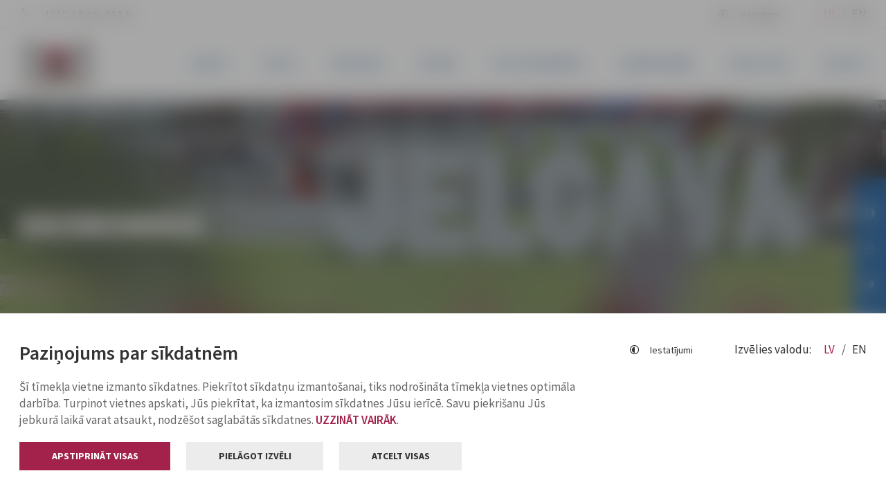

--- FILE ---
content_type: image/svg+xml
request_url: https://www.jelgava.lv/wp-content/themes/jelgava/assets/images/weather/svg/partlycloudy_night.svg
body_size: 2218
content:
<svg x="0" y="0" viewBox="0 0 100 100" xmlns="http://www.w3.org/2000/svg" xmlns:xlink="http://www.w3.org/1999/xlink">
  <symbol id="cloud">
    <path d="M55.7,5A23.94,23.94,0,0,0,34.37,18.05a9.9,9.9,0,0,0-12.78,5.56,15,15,0,0,0-1.71-.1A14.81,14.81,0,0,0,9.2,28,14.63,14.63,0,0,0,5,38.17v.21A14.83,14.83,0,0,0,19.88,53.06H75.59a14.3,14.3,0,0,0,3.67-28.14A23.93,23.93,0,0,0,55.7,5Z"></path>
    <image x="5" y="14" width="85" height="43" xlink:href="[data-uri]"></image>
  </symbol>
  <symbol id="s04">
    <use xlink:href="#cloud" fill="#dddddd" x="0" y="0" width="100" height="100" transform="translate(3,18) scale(1,1)"></use>
  </symbol>
  <symbol id="moon">
    <path d="M28.43,0A28.44,28.44,0,0,1,32.3,14.32,28.61,28.61,0,0,1,3.69,42.93,28.71,28.71,0,0,1,0,42.66,28.59,28.59,0,1,0,28.43,0Z" fill="url(#moon-grad)"></path>
  </symbol>

  <defs>
    <mask id="cloud_3_18_1_1_5">
    <rect x="0" y="0" width="100" height="100" fill="white"></rect>
    <use xlink:href="#cloud" fill="black" stroke="black" stroke-linejoin="round" stroke-width="10" x="0" y="0" width="100" height="100" transform="translate(3,18) scale(1,1)"></use>
  </mask>
    <linearGradient id="moon-grad" x1="0%" y1="50%" x2="100%" y2="0%">
      <stop offset="0%" stop-color="#686e73" />
      <stop offset="100%" stop-color="#6a7075" />
    </linearGradient>
  </defs>
  <symbol id="s03n">
    <g mask="url(#cloud_3_18_1_1_5)">
      <use xlink:href="#moon"  x="0" y="0" width="100" height="100" transform="translate(2,5) scale(0.714285714,0.714285714)"></use>
    </g>
    <use xlink:href="#s04" x="0" y="0" width="100" height="100"></use>
  </symbol>
  <use xlink:href="#s03n" x="0" y="0" width="100" height="100"></use>
</svg>

--- FILE ---
content_type: text/javascript
request_url: https://www.jelgava.lv/wp-content/themes/jelgava/assets/js/modules/cookies_manager.js?ver=0.12345
body_size: 1226
content:
(function($) {

	var user_gave_consent = Cookies.get("user_gave_consent");
	var user_gave_consent_analytics = Cookies.get("user_gave_consent_analytics");
	

	// show cookie notification
	if ( !user_gave_consent && !user_gave_consent_analytics ) {
		$('.cookie-agree-wrapper').addClass('active');
		$('html').addClass('overflow-hidden');

		// globally block cookie creation
		if(!document.__defineGetter__) {
			Object.defineProperty(document, 'cookie', {
				get: function(){return ''},
				set: function(){return true},
			});
		} else {
			document.__defineGetter__("cookie", function() { return '';} );
			document.__defineSetter__("cookie", function() {} );
		}
	}

	$("#cookie-settings").on("click", function(){
		$('.cookies-settings').removeClass('d-none');
		$('.button-wrapper').addClass('d-none');
	});

	$("#cookie-agree-all").on("click", function(){
		$('.cookie-agree-wrapper').removeClass('active');
		$('html').removeClass('overflow-hidden');
		delete document.cookie; // this resets native getter/setter, allowing cookies to be created
		Cookies.set("user_gave_consent", 1, { expires: 365 });
		Cookies.set("user_gave_consent_analytics", 1, { expires: 365 });
		// reload the page, so cookies can load now
		window.location.reload();
	});


	$("#cookie-disagree-all").on("click", function(){
		$('.cookie-agree-wrapper').removeClass('active');
		$('html').removeClass('overflow-hidden');
		delete document.cookie; // this resets native getter/setter, allowing cookies to be created
		Cookies.set("user_gave_consent", 0, { expires: 1 });
		//Cookies.set("user_gave_consent_analytics", 1, { expires: 365 });
		// reload the page, so cookies can load now
		window.location.reload();
	});

	$(document).on('submit', '.cookies-settings-form', function(e) {
		e.preventDefault();
		$('.cookie-agree-wrapper').removeClass('active');
		$('html').removeClass('overflow-hidden');
		delete document.cookie; // this resets native getter/setter, allowing cookies to be created
		if($('#basic').is(':checked')) {
			Cookies.set("user_gave_consent", 1, { expires: 365 });
		}
		if($('#analytics').is(':checked')) {
			Cookies.set("user_gave_consent_analytics", 1, { expires: 365 });
		}	
		// reload the page, so cookies can load now
		window.location.reload();
	});

	/*$("#cookie-remove").click(function(){
        Cookies.remove('user_gave_consent');
        Cookies.remove('user_not_gave_consent');
        Cookies.remove('_ga', { domain: 'jelgava.lv', path: '/' }); 
        Cookies.remove('_gid', { domain: 'jelgava.lv', path: '/' }); 
        Cookies.remove('_gat_gtag_UA_47182303_2', { domain: 'jelgava.lv', path: '/' });
        Cookies.remove('_ga', { domain: 'jelgava.lv', path: '/' }); 
        Cookies.remove('_gid', { domain: 'jelgava.lv', path: '/' }); 
        Cookies.remove('_gat_gtag_UA_47182303_2', { domain: 'jelgava.lv', path: '/' });
        window.location.reload();      
    });*/

	// blocks all iframes from loading, if user hasn't accepted cookie consent
	if ( user_gave_consent_analytics != 1 ) {
		var iframe_tags = $('iframe');
		for ( var i=0; i < iframe_tags.length; i++ ) {
			$(iframe_tags[i]).remove(); // works on all
			//iframe_tags[i].src = "about:blank"; // ff, edge, ie
			//iframe_tags[i].contentWindow.stop(); // works only on ff
		}
	}

	// get & load script tags only if user consent is given
	if ( user_gave_consent_analytics == 1 ) {
		var script_tags = $('script[data-src]');
		for ( var i=0; i < script_tags.length; i++ ) {
			var src_data = $(script_tags[i]).attr("data-src");
			// load script
			// use cachedScript instead of $.ajax({ url: src_data, dataType: "script"});
			$.cachedScript(src_data).done(function( script, textStatus ) {

			});
		}
		$(document).ready(function() {
			console.log("Google Analytics working");
			
			let gtag = `
				<script async src="https://www.googletagmanager.com/gtag/js?id=UA-97953473-1"></script>
				<script>
					window.dataLayer = window.dataLayer || [];
					function gtag(){
						dataLayer.push(arguments);
					}
					gtag('js', new Date());
					gtag('config', 'UA-97953473-1');
				</script>
			`;
			//console.log(gtag);
			
			$("head").append(gtag);
		});
	}

	$.cachedScript = function( url, options ) {
	  // Allow user to set any option except for dataType, cache, and url
	  options = $.extend( options || {}, {
		dataType: "script",
		cache: true,
		url: url
	  });
	  // Use $.ajax() since it is more flexible than $.getScript
	  // Return the jqXHR object so we can chain callbacks
	  return $.ajax( options );
	};

})(jQuery);


--- FILE ---
content_type: text/javascript
request_url: https://www.jelgava.lv/wp-content/themes/jelgava/assets/js/modules/sidebar.js?ver=0.12345
body_size: 641
content:
'use strict';

(function($) {

	let language = $('html').attr('lang');
    let today = new Date();

	$.datepicker.setDefaults($.datepicker.regional[language]);

    //calendar dates
    var alldates = $('#eventsdates').data('dates');

    if(alldates) {
        var dates = alldates.map(function (d) {
            return [new Date(d.date_from), new Date(d.date_till), d.date_type , d.date_url]
        }); 
    
        // var dates_calendar = alldates.map(function (d) {
        //     return [d.date_month, d.date_day, d.date_year, d.date_url]
        // }); 
    
        $('#calendar').datepicker({
            language: language,
            inline: true,
            numberOfMonths: [1, 1],
            showCurrentAtPos: 0,
            beforeShowDay: highlightDays,
            dateFormat: "dd.mm.yy",
            firstDay: 1,
            isRTL: false,
            showMonthAfterYear: false,
            yearSuffix: "",
            onSelect: function(dateText, inst) {
                var i;
                var date_obj = $(this).datepicker('getDate');
                var date_obj_formated = $.datepicker.formatDate('dd.mm.yy', date_obj);
                for (i = 0; i < dates.length; i++) {
                    if (dates[i][0].getTime() <= date_obj.getTime() && dates[i][1].getTime() >= date_obj.getTime()) {
                        window.location.href = dates[i][3] + '&from='+ date_obj_formated +'&till='+ date_obj_formated +'';
                    }
                }
            }
        });
    
        function highlightDays(date) {
            for (var i = 0; i < dates.length; i++) {
               if (dates[i][0].getTime() <= date.getTime() && dates[i][1].getTime() >= date.getTime()) {
                return [true, dates[i][2]];
               }
            }
            return [false, ''];
        }
        //calendar dates
    }

    $('.datepicker-events-today').each(function(){
        let datepickerInput = $('input[type=\'text\']', this);

        datepickerInput.attr('readonly', 'true');

        datepickerInput.datepicker({
            dateFormat: "dd.mm.yy",
            minDate: today,
            firstDay: 1,
            onSelect: function (dateText) {
                let newToDate = new Date(dateText);
                //newToDate.setMonth(newToDate.getMonth() + 3);
                newToDate.setDate(newToDate.getDate() + 90);
                $('#event-date-till').datepicker('option', 'minDate', dateText);
            }  
        });
    });    

})(jQuery);